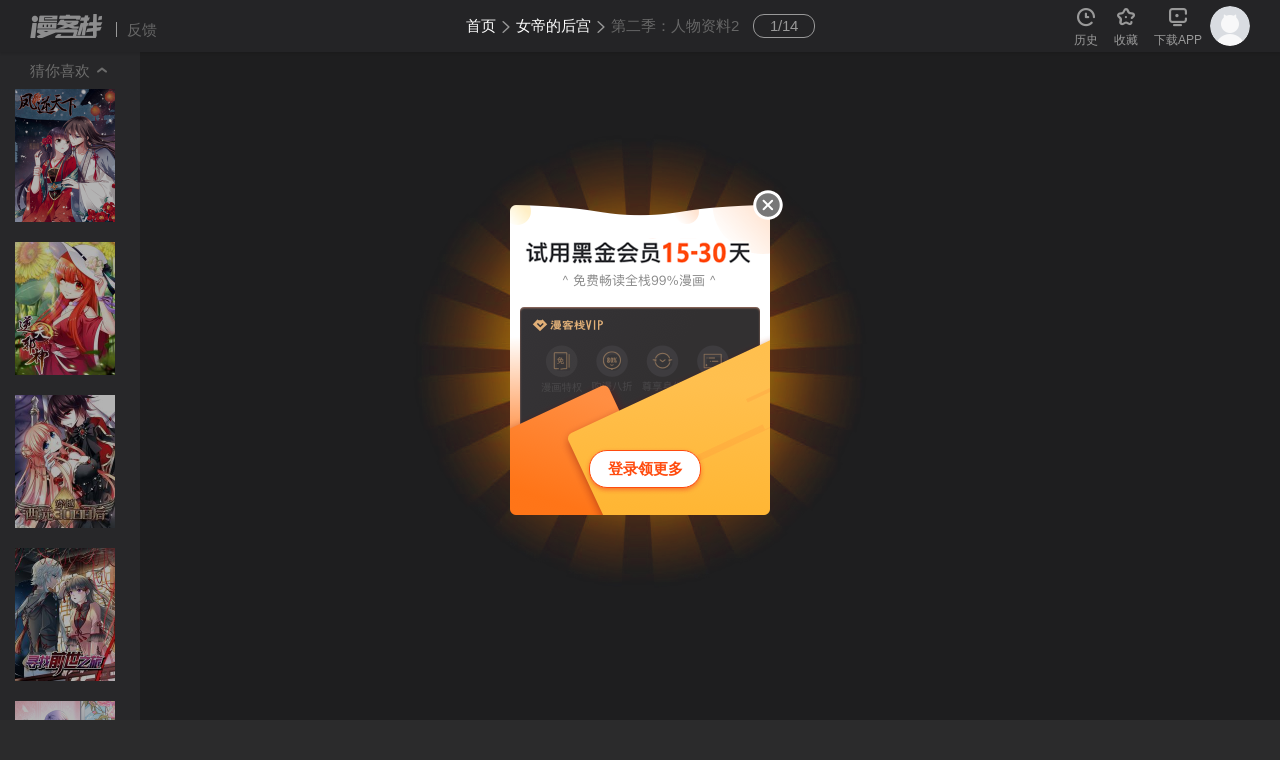

--- FILE ---
content_type: text/html; charset=utf-8
request_url: https://www.mkzhan.com/214678/1023621.html
body_size: 5457
content:
<!DOCTYPE html>
<html>
<head>
  <title>女帝的后宫漫画 第二季：人物资料2 - 漫客栈</title>
  <meta charset="utf-8">
  <meta name="renderer" content="webkit">
  <meta http-equiv="X-UA-Compatible" content="IE=Edge,chrome=1">
  <meta name="keywords" content="女帝的后宫,女帝的后宫漫画,女帝的后宫漫画最新章节">
  <meta name="description" content="女帝的后宫漫画第二季：人物资料2在线阅读，女帝的后宫漫画全集在线阅读和女帝的后宫漫画全集下载。">
  <link rel="shortcut icon" href="https://static.mkzcdn.com/common/favicon.ico" type="image/x-icon"/>
  <link rel="Bookmark" href="https://static.mkzcdn.com/common/favicon.ico"/>
      
  <link rel="stylesheet" href="//static.mkzcdn.com/home/assets/script/libs/layui/css/layui.css?v=0b3cd68">
  <link rel="stylesheet" href="//static.mkzcdn.com/home/assets/style/common/common_home.css?v=a75a636">
  <link rel="stylesheet" href="//static.mkzcdn.com/home/assets/style/bundle/read.css?v=3ea9c3d">
</head>
<body class="p-read" data-feed="101">
<div style='display:none;'>
  <img src='https://static.mkzcdn.com/home/assets/images/common/app_logo.png' />
</div>
<div class="read-container" data-type="1">
  <div class="read__header">
    <div class="read__logo">
      <a href="/"><i class="iconfont icon-pic_read_nav_logo"></i></a>
      <a class="read__feed j-rd-feed" href="javascript:void(0);">反馈</a>
    </div>
    <div class="read__crumb">
      <a href="/">首页</a>
      <span><i class="iconfont icon-ic_vip_switch_r"></i></span>
      <a href="/214678/" class="crumb__title j-comic-title">女帝的后宫</a>
      <span><i class="iconfont icon-ic_vip_switch_r"></i></span>
      <h1 class="comic-title"><a class="last-crumb" href="/214678/1023621.html">第二季：人物资料2</a></h1>
    </div>
    <div class="page-index__btn">
      <span class="j-pg-index">1</span>/<span class="count">14</span>
      <div class="page-index__list">
                <div class="row">
            <a class="page-list__item active" href="javascript:void(0);">1</a><a class="page-list__item " href="javascript:void(0);">2</a><a class="page-list__item " href="javascript:void(0);">3</a><a class="page-list__item " href="javascript:void(0);">4</a><a class="page-list__item " href="javascript:void(0);">5</a><a class="page-list__item " href="javascript:void(0);">6</a><a class="page-list__item " href="javascript:void(0);">7</a><a class="page-list__item " href="javascript:void(0);">8</a><a class="page-list__item " href="javascript:void(0);">9</a><a class="page-list__item " href="javascript:void(0);">10</a>          </div><div class="row">
            <a class="page-list__item active" href="javascript:void(0);">11</a><a class="page-list__item " href="javascript:void(0);">12</a><a class="page-list__item " href="javascript:void(0);">13</a><a class="page-list__item " href="javascript:void(0);">14</a>          </div>      </div>
    </div>
    <div class="in-header__user">
      <ul class="fl clearfix">
        <li class="user-item j-header-his">
          <a href="/user/history/" rel="nofollow">
            <i class="iconfont icon-ic_head_footprint"></i>
            <span class="item-text">历史</span>
          </a>
          <div class="in-dialog--his hide">
            <p class="in-dialog__title">我看过的<a class="more" href="/user/history/">查看全部></a></p>
            <p class="in-dialog__offline">登录同步看到各端数据，<a class="hl" href="/login/">请登录</a></p>
            <ul class="in-dialog__user-list hide"></ul>
            <script class="header-his-tpl" type="text/html">
  {{# layui.each(d, function(index, item) { }}
  <li class="list-item">
    <a class="cover" href="/{{ item.comic_id }}/"><img src="{{ item.comic_cover.replace('http:', 'https:') }}!cover-400" alt="{{ item.comic_title }}"></a>
    <p class="comic-title"><a href="/{{ item.comic_id }}/">{{ item.comic_title }}</a></p>
    <p class="read-at">读至：<a href="/{{ item.comic_id }}/{{ item.read_chapter_id }}.html">{{ item.read_chapter_title }}</a></p>
    <p class="update">更至：<a class="hl" href="/{{ item.comic_id }}/{{ item.latest_chapter_id }}.html">{{ item.latest_chapter_title }}</a></p>
    <a class="read" href="/{{ item.comic_id }}/{{ item.read_chapter_id }}.html">续看></a>
  </li>
  {{# }) }}
</div>
</script>

            <div class="in-dialog__empty">还没有看过的漫画，<a class="hl" href="/category/">去追一部</a></div>
            <span class="triangle"><i class="iconfont icon-ic_nav_toast_sj"></i></span>
          </div>
        </li>
        <li class="user-item j-header-coll">
          <a href="/user/collection/" rel="nofollow">
            <i class="iconfont icon-ic_head_coll"></i>
            <span class="item-text">收藏</span>
          </a>
          <div class="in-dialog--coll hide">
            <p class="in-dialog__title">我收藏的<a class="more" href="/user/collection/">查看全部></a></p>
            <ul class="in-dialog__user-list">
              <script class="header-coll-tpl" type="text/html">
  {{# layui.each(d, function(index, item) { }}
  <li class="list-item">
    <a class="cover" href="/{{ item.comic_id }}/"><img src="{{ item.cover.replace('http:', 'https:') }}!cover-400" alt="{{ item.title }}"></a>
    <p class="comic-title"><a href="/{{ item.comic_id }}/">{{ item.title }}</a></p>
    <p class="read-at">读至：<a href="/{{ item.comic_id }}/{{ item.read_chapter_id }}.html">{{ item.read_chapter_title }}</a></p>
    <p class="update">更至：<a class="hl" href="/{{ item.comic_id }}/{{ item.chapter_id }}.html">{{ item.chapter_title }}</a></p>
    <a class="read" href="/{{ item.comic_id }}/{{ item.read_chapter_id }}.html">续看></a>
  </li>
  {{# }) }}
</div>
</script>

            </ul>
            <div class="in-dialog__empty coll hide">还没有收藏的漫画，<a class="hl" href="/category/">去追一部</a></div>
            <div class="in-dialog__empty offline">登录查看收藏记录，<a class="hl" href="/login/">去登录</a></div>
            <span class="triangle"><i class="iconfont icon-ic_nav_toast_sj"></i></span>
          </div>
        </li>
        <li class="user-item j-header-down">
          <a href="/download/" rel="nofollow">
            <i class="iconfont icon-ic_head_app"></i>
            <span class="item-text">下载APP</span>
          </a>
          <div class="in-dialog--download hide">
            <img class="qr-code" src="https://static.mkzcdn.com/home/img/download/pic_screen1_ewm.png" alt="下载二维码">
            <p class="text"><i class="iconfont icon-ic_nav_app_"></i> 海量免费漫画</p>
            <p class="text"><i class="iconfont icon-ic_nav_app_1"></i> 流畅阅读体验</p>
            <p class="text"><i class="iconfont icon-ic_nav_app_2"></i> 无码高清画质</p>
            <span class="triangle"><i class="iconfont icon-ic_nav_toast_sj"></i></span>
          </div>
        </li>
      </ul>
      <div class="j-header-avatar in-header__avatar fl">
        <a href="/user/"><img class="j-user-avatar" src="//static.mkzcdn.com/home/assets/images/home/pic_login_defaulthead.png?v=5b80a2f" alt="用户头像"></a>
      </div>
    </div>
  </div>
  <div class="rd-article-wr clearfix">
      <!-- 渲染章节图片 -->
      <div id="pages-tpl"></div>

      <div class="rd-article__end hide">
              <!-- 完结漫画 -->
        <a class="btn--next-chapter j-rd-next">
          <span class="txt">下一话</span>
          <i class="iconfont icon-ic_read_next_icon"></i>
        </a>
        <div class="last-chapter hide">
          <p class="txt1">主人，漫画完结啦~</p>
          <p class="txt2">打赏一波犒劳下作者大大</p>
        </div>      <div class="end__handles clearfix">
        <div class="btn--collect j-rd-collect">
          <i class="iconfont icon-ic_read_coll"></i>
          <span class="txt">收藏</span>
          <span class="txt-hl">已收藏</span>
        </div>
        <div class="btn--ticket j-rd-ticket">
          <i class="iconfont icon-ic_read_ticket"></i>
          <span class="txt">月票</span>
        </div>
        <div class="btn--reward j-rd-gift">
          <i class="iconfont icon-ic_read_givemoney"></i>
          <span class="txt">打赏</span>
        </div>
      </div>
    </div>
    <div class="rd-article__down hide">
      <p>主人，漫画下架了</p>
      <p>我们去<a href="/top/"> 排行榜 </a>看看~</p>
    </div>
  </div>
  <div class="rd-aside">
    <div class="rd-aside__item j-rd-catalog">
      <i class="iconfont icon-ic_readtab_catalog"></i>
      <span class="txt">章节</span>
      <div class="aside__catalog">
        <div class="catalog__head">
          <p class="head-title">
            <span class="fl">目录</span>
            <span class="count fr">共14话</span>
          </p>
        </div>
        <div class="catalog__list">
          <script class="rd-catalog-tpl" type="text/html">
  {{# layui.each(d.list, function(index, item) { }}
    <div class="catalog__item id-{{item.chapter_id}}" href="/{{ d.cid }}/{{ item.chapter_id }}.html">
      {{# if(Number(item.start_time) > d._now) { }}
      <div class="first-read-mask-read">抢先看章节</div>
      {{# } }}
      <span class="index">[{{ index + 1 }}]</span>
      <span class="comic-title">{{ item.title }}</span>
      {{# if(Math.ceil(item.price) > 0 && Math.ceil(item.is_vip) != 1) { }}
        <i class="lock iconfont">&#xe66e;</i>
      {{# } }}

      {{# if(Math.ceil(item.is_vip) == 1) { }}
        <i class="icon-rd-vip"></i>
      {{# } }}
    </div>
  {{# }) }}
</div>
</script>

        </div>
      </div>
    </div>
    <div class="rd-aside__item j-rd-collect">
      <i class="iconfont icon-ic_readtab_coll"></i>
      <span class="txt">收藏</span>
      <span class="txt-hl">已收藏</span>
    </div>
    <div class="rd-aside__item j-rd-share">
      <i class="iconfont icon-ic_readtab_share"></i>
      <span class="txt">分享</span>
      <div class="rd-share clearfix hide" id="bdshare" data-tag="share_1">
        <div class="share-list clearfix bdsharebuttonbox">
          <a class="share-item qq" data-cmd="sqq"></a>
          <a class="share-item wx" data-cmd="weixin"></a>
          <a class="share-item wb" data-cmd="tsina"></a>
          <a class="share-item kj" data-cmd="qzone"></a>
        </div>
        <div class="hover-block">
          <span class="arrow-right"></span>
        </div>
      </div>
    </div>
    <div class="rd-aside__item j-rd-mod">
      <i class="iconfont">&#xe67e;</i>
      <span class="txt">翻页</span>
    </div>
    <div class="rd-aside__item j-rd-light">
      <i class="iconfont icon-ic_readtab_light"></i>
      <span class="txt">开灯</span>
    </div>
    <a class="rd-aside__item j-rd-prev">
      <i class="iconfont icon-ic_readtab_pre"></i>
      <span class="txt">上一话</span>
    </a>
    <a class="rd-aside__item j-rd-next">
      <i class="iconfont icon-ic_readtab_next"></i>
      <span class="txt">下一话</span>
    </a>
  </div>
  <div class="rd-guess">
    <div class="rd-guess__handle">
      <img class="rd-guess__pic hide" src="//static.mkzcdn.com/home/assets/images/home/pic_read_cnxh.png?v=f306952">
      <span>猜你喜欢</span>
      <i class="iconfont">&#xe6a4;</i>
    </div>
    <div class="rd-guess__comic-wr">
      <script class="guess-like-tpl" type="text/html">
  {{# layui.each(d.list, function(index, item) { }}
    <div class="rd-guess__comic">
      <a class="cover" href="/{{ item.comic_id }}/"><img src="{{ item.cover.replace('http:', 'https:') }}!cover-200" alt="{{ item.title }}"></a>
    </div>
  {{# }) }}
</script>

    </div>
  </div>
  <div class="rd-toast clearfix">
    <a class="btn--input-handle" href="javascript:void(0);">
      <i class="iconfont icon-ic_barrage_release"></i>
      <span class="txt">发弹幕</span>
    </a>
    <a class="btn--toast-handle" href="javascript:void(0);">
      <p class="tip hide">关闭弹幕</p>
      <i class="iconfont">&#xe67c;</i>
    </a>
  </div>
  <div class="toast-dialog">
    <div class="wrapper">
      <div class="input-wrap">
        <textarea class="toast-input" name="tucao" placeholder="主人，不发送一波弹幕跟咸鱼有什么区别呢？"></textarea>
        <p class="word-count">
          <span class="n">0</span>
          <span>/</span>
          <span class="max">30</span>
        </p>
      </div>
      <div class="handles">
        <span class="btn--cancel">取消</span>
        <span class="btn--confirm">发布弹幕</span>
      </div>
    </div>
  </div>
</div><script type="text/javascript" id="bdshare_js" data="type=tools&amp;uid=938050"></script>
<script type="text/javascript" id="bdshell_js"></script>
<script type="text/javascript">
   document.getElementById("bdshell_js").src = 'https://static.mkzcdn.com/home/assets/script/libs/share/static/api/js/share.js';
</script>

<script>
  (function(){
      var bp = document.createElement('script');
      var curProtocol = window.location.protocol.split(':')[0];
      if (curProtocol === 'https') {
          bp.src = 'https://zz.bdstatic.com/linksubmit/push.js';
      }
      else {
          bp.src = 'http://push.zhanzhang.baidu.com/push.js';
      }
      var s = document.getElementsByTagName("script")[0];
      s.parentNode.insertBefore(bp, s);
  })();
</script>

<!-- start Dplus --><script type="text/javascript">!function(a,b){if(!b.__SV){var c,d,e,f;window.dplus=b,b._i=[],b.init=function(a,c,d){function g(a,b){var c=b.split(".");2==c.length&&(a=a[c[0]],b=c[1]),a[b]=function(){a.push([b].concat(Array.prototype.slice.call(arguments,0)))}}var h=b;for("undefined"!=typeof d?h=b[d]=[]:d="dplus",h.people=h.people||[],h.toString=function(a){var b="dplus";return"dplus"!==d&&(b+="."+d),a||(b+=" (stub)"),b},h.people.toString=function(){return h.toString(1)+".people (stub)"},e="disable track track_links track_forms register unregister get_property identify clear set_config get_config get_distinct_id track_pageview register_once track_with_tag time_event people.set people.unset people.delete_user".split(" "),f=0;f<e.length;f++)g(h,e[f]);b._i.push([a,c,d])},b.__SV=1.1,c=a.createElement("script"),c.type="text/javascript",c.charset="utf-8",c.async=!0,c.src="//w.cnzz.com/dplus.php?id=1262045698",d=a.getElementsByTagName("script")[0],d.parentNode.insertBefore(c,d)}}(document,window.dplus||[]),dplus.init("1262045698");</script><!-- end Dplus -->
<!--[if lt IE 9]>
  <script src="//static.mkzcdn.com/home/assets/script/libs/respond/respond.js?v=afc1984"></script>
<![endif]-->

<script type="text/javascript" src="//static.mkzcdn.com/home/assets/script/vendor/base_lib.js?v=e631876"></script>
<script type="text/javascript">
  var cnzz_comic = ["_trackEvent", "女帝的后宫", "mkz_pc", "", 0];
  _czc = [["_setAccount", "1261814609"]];
  _czc.push(cnzz_comic);
</script>
<script type="text/javascript" src="//static.mkzcdn.com/home/assets/script/libs/layer/layer.js?v=6e80f0c"></script>
<script type="text/javascript" src="//static.mkzcdn.com/home/assets/script/libs/layui/layui.js?v=3320191"></script>
<script type="text/javascript" src="//static.mkzcdn.com/home/assets/script/page/home/read.js?v=664ab54"></script>
<script async language="JavaScript">seajs.use(['assets/script/modules/header/user','assets/script/modules/read/content','assets/script/modules/read/toolbar','assets/script/modules/read/toast','assets/script/modules/runtime/modules/comic','assets/script/modules/utils/user','assets/script/modules/dialog/tourist/index',], function (userUI, Content, Toolbar, Toast, comicUtils, userUtils, Tourist) {
  userUI.init()
  Content.init()
  Toolbar.init()
  Toast.init()
  Tourist.init()

  var loadAdvert = function () {
    $('.read-bottom-ad').show()
    $('.read-fixed-ad').show()

    $('.read-fixed-ad .close-btn').click(function() {
      $('.read-fixed-ad').hide()
    })
  }

  $('.rd-article__pic img').each(function () {
    $(this).load(function () {
      window._czc && _czc.push(cnzz_comic)
    })
  })

  setTimeout(function() {
    loadAdvert()
  }, 2000)


  // 用户统计
  var startTime = Math.floor(Date.now() / 1000)          // 获取当前时间
  var chapterNum = $('.page-index__btn .count').html()   // 取章节话数
  var cName = $('.j-comic-title').html()  // 获取漫画名
  var _uInfo = userUtils.getUserInfo()
  var _birthday = _uInfo.birthday || '0'
  var _sex = _uInfo.sex || '0'
  var _uid = userUtils.isLogin() ? _uInfo.uid : ''
  var endTime, readedImg

  // 离开前获取离开时间和已读图片数量
  window.onbeforeunload = function () {
    endTime = Math.floor(Date.now() / 1000)
    readedImg = $('.j-pg-index').text()
    $.ajax({
      url: 'https://action.mkzcdn.com/api/comic/read/',
      type: 'post',
      dataType: 'json',
      xhrFields: {
        withCredentials: true
      },
      crossDomain: true,
      data: {
        app_id: 1000101,
        app_secret: '29f0b54e67c654d39e586bc29be74381',
        comic_id: comicUtils.getComicId(),
        comic_title: cName,
        chapter_num: chapterNum,
        start_time: startTime,
        end_time: endTime,
        image_count: readedImg,
        birthday: _birthday,
        sex: _sex,
        userId: _uid,
      }
    })
  }
});
</script>
<script async language="JavaScript" src="//s6.cnzz.com/stat.php?id=1261814609&web_id=1261814609&show=none"></script>
</body>
</html>

--- FILE ---
content_type: text/css
request_url: https://static.mkzcdn.com/home/assets/script/libs/share/static/api/css/share_style0_16.css?v=6aba13f0.css
body_size: 868
content:
.bdshare-button-style0-16 .bds_qzone {
  background-position: 0 -52px;
}

.bdshare-button-style0-16 .bds_tsina {
  background-position: 0 -104px;
}

.bdshare-button-style0-16 .bds_renren {
  background-position: 0 -208px;
}

.bdshare-button-style0-16 .bds_tqq {
  background-position: 0 -260px;
}

.bdshare-button-style0-16 .bds_kaixin001 {
  background-position: 0 -312px;
}

.bdshare-button-style0-16 .bds_tqf {
  background-position: 0 -364px;
}

.bdshare-button-style0-16 .bds_hi {
  background-position: 0 -416px;
}

.bdshare-button-style0-16 .bds_douban {
  background-position: 0 -468px;
}

.bdshare-button-style0-16 .bds_tieba {
  background-position: 0 -728px;
}

.bdshare-button-style0-16 .bds_hx {
  background-position: 0 -988px;
}

.bdshare-button-style0-16 .bds_fx {
  background-position: 0 -1040px;
}

.bdshare-button-style0-16 .bds_ty {
  background-position: 0 -1196px;
}

.bdshare-button-style0-16 .bds_fbook {
  background-position: 0 -1352px;
}

.bdshare-button-style0-16 .bds_twi {
  background-position: 0 -1404px;
}

.bdshare-button-style0-16 .bds_linkedin {
  background-position: 0 -1664px;
}

.bdshare-button-style0-16 .bds_meilishuo {
  background-position: 0 -1716px;
}

.bdshare-button-style0-16 .bds_mogujie {
  background-position: 0 -1768px;
}

.bdshare-button-style0-16 .bds_diandian {
  background-position: 0 -1820px;
}

.bdshare-button-style0-16 .bds_huaban {
  background-position: 0 -1872px;
}

.bdshare-button-style0-16 .bds_duitang {
  background-position: 0 -2028px;
}

.bdshare-button-style0-16 .bds_youdao {
  background-position: 0 -2080px;
}

.bdshare-button-style0-16 .bds_wealink {
  background-position: 0 -2184px;
}

.bdshare-button-style0-16 .bds_copy {
  background-position: 0 -2288px;
}

.bdshare-button-style0-16 .bds_mail {
  background-position: 0 -2340px;
}

.bdshare-button-style0-16 .bds_print {
  background-position: 0 -2392px;
}

.bdshare-button-style0-16 .bds_mshare {
  background-position: 0 -2444px;
}

.bdshare-button-style0-16 .bds_sqq {
  background-position: 0 -2652px;
}

.bdshare-button-style0-16 .bds_sdo {
  background-position: 0 -2704px;
}

.bdshare-button-style0-16 .bds_qingbiji {
  background-position: 0 -2756px;
}

.bdshare-button-style0-16 .bds_people {
  background-position: 0 -2808px;
}

.bdshare-button-style0-16 .bds_xinhua {
  background-position: 0 -2912px;
}

.bdshare-button-style0-16 .bds_yaolan {
  background-position: 0 -2964px;
}

.bdshare-button-style0-16 .bds_thx {
  background-position: 0 -2496px;
}

.bdshare-button-style0-16 .bds_bdhome {
  background-position: 0 -156px;
}

.bdshare-button-style0-16 .bds_bdxc {
  background-position: 0 -2548px;
}

.bdshare-button-style0-16 .bds_bdysc {
  background-position: 0 -3068px;
}

.bdshare-button-style0-16 .bds_isohu {
  background-position: 0 -3016px;
}

.bdshare-button-style0-16 .bds_more {
  background-position: 0 0;
}

.bdshare-button-style0-16 .bds_ibaidu {
  background-position: 0 -3120px;
}

.bdshare-button-style0-16 .bds_weixin {
  background-position: 0 -1612px;
}

.bdshare-button-style0-16 .bds_iguba {
  background-position: 0 -1300px;
}

.bdshare-button-style0-16 .bds_h163 {
  background-position: 0 -3160px;
}

.bdshare-button-style0-16 {
  zoom: 1;
}

.bdshare-button-style0-16:after {
  content: ".";
  visibility: hidden;
  display: block;
  height: 0;
  clear: both;
}

.bdshare-button-style0-16 a, .bdshare-button-style0-16 .bds_more {
  float: left;
  font-size: 12px;
  padding-left: 17px;
  line-height: 16px;
  height: 16px;
  background-image: url(//static.mkzcdn.com/home/assets/script/libs/share/static/api/img/share/icons_0_16.png?v=f8fe712?v=ba7acbd3.png);
  background-repeat: no-repeat;
  cursor: pointer;
  margin: 6px 6px 6px 0;
}

.bdshare-button-style0-16 a:hover {
  color: #333;
  opacity: .8;
  filter: alpha(opacity=80);
}

.bdshare-button-style0-16 .bds_more {
  color: #333;
  float: left;
}

.bdshare-button-style0-16 .bds_count {
  color: #333;
  background: url(//static.mkzcdn.com/home/assets/script/libs/share/static/api/img/share/sc.png?v=8fd98fd?v=a970ff04.png) no-repeat 0 -30px;
  width: 42px;
  height: 16px;
  padding: 0;
  margin: 6px 0 0;
  text-align: center;
}

.bdshare-button-style0-16 .bds_count:hover {
  background-position: -42px -30px;
}

.bdshare-button-style0-16 .bds_button_image {
  float: left;
  cursor: pointer;
  margin: 6px 6px 0 0;
  height: auto;
  padding: 0;
}

.bdshare-button-style0-16 .bdshare_button_count {
  background: url(//static.mkzcdn.com/home/assets/script/libs/share/static/api/img/share/sc.png?v=8fd98fd?v=a970ff04.png) no-repeat 0 0;
  width: 44px;
  height: 24px;
  line-height: 24px;
}

.bdshare-button-style0-16 .bdshare_button_count:hover {
  background-position: -44px 0;
}

.bds_tsohu, .bds_tfh, .bds_baidu, .bds_qq, .bds_msn, .bds_sohu, .bds_qy, .bds_leho, .bds_ifeng, .bds_ff, .bds_tuita, .bds_ms, .bds_deli, .bds_s51, .bds_t163, .bds_share189, .bds_xg, .bds_s139 {
  display: none;
}

.bds_evernotecn {
  background-position: 0 -3184px;
}
